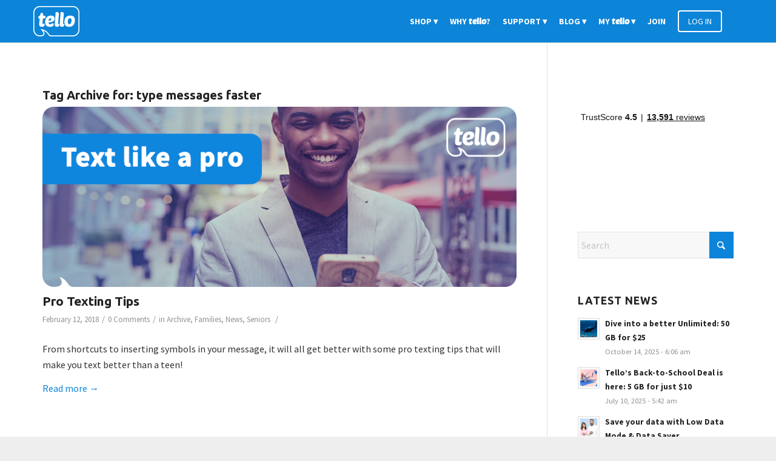

--- FILE ---
content_type: text/html; charset=UTF-8
request_url: https://blog.tello.com/tag/type-messages-faster/
body_size: 14816
content:
<!DOCTYPE html>
<html lang="en-US" class="html_stretched responsive av-preloader-disabled  html_header_top html_logo_left html_main_nav_header html_menu_right html_custom html_header_sticky html_header_shrinking_disabled html_mobile_menu_phone html_header_searchicon_disabled html_content_align_center html_header_unstick_top_disabled html_header_stretch_disabled html_av-submenu-hidden html_av-submenu-display-click html_av-overlay-side html_av-overlay-side-classic html_av-submenu-noclone html_entry_id_954 av-cookies-no-cookie-consent av-no-preview av-default-lightbox html_text_menu_active av-mobile-menu-switch-default">
<head>
<meta charset="UTF-8" />


<!-- mobile setting -->
<meta name="viewport" content="width=device-width, initial-scale=1">

<!-- Scripts/CSS and wp_head hook -->
<meta name='robots' content='index, follow, max-image-preview:large, max-snippet:-1, max-video-preview:-1' />
	<style>img:is([sizes="auto" i], [sizes^="auto," i]) { contain-intrinsic-size: 3000px 1500px }</style>
	
	<!-- This site is optimized with the Yoast SEO Premium plugin v25.9 (Yoast SEO v25.9) - https://yoast.com/wordpress/plugins/seo/ -->
	<title>type messages faster - blog.tello.com</title>
	<link rel="canonical" href="https://blog.tello.com/tag/type-messages-faster/" />
	<meta property="og:locale" content="en_US" />
	<meta property="og:type" content="article" />
	<meta property="og:title" content="type messages faster Archives" />
	<meta property="og:url" content="https://blog.tello.com/tag/type-messages-faster/" />
	<meta property="og:site_name" content="blog.tello.com" />
	<meta property="og:image" content="https://blog.tello.com/wp-content/uploads/2025/05/white-full-blue-Tello-e1747996679250.png" />
	<meta property="og:image:width" content="696" />
	<meta property="og:image:height" content="696" />
	<meta property="og:image:type" content="image/png" />
	<meta name="twitter:card" content="summary_large_image" />
	<meta name="twitter:site" content="@tellomobile" />
	<script type="application/ld+json" class="yoast-schema-graph">{"@context":"https://schema.org","@graph":[{"@type":"CollectionPage","@id":"https://blog.tello.com/tag/type-messages-faster/","url":"https://blog.tello.com/tag/type-messages-faster/","name":"type messages faster - blog.tello.com","isPartOf":{"@id":"https://blog.tello.com/#website"},"primaryImageOfPage":{"@id":"https://blog.tello.com/tag/type-messages-faster/#primaryimage"},"image":{"@id":"https://blog.tello.com/tag/type-messages-faster/#primaryimage"},"thumbnailUrl":"https://blog.tello.com/wp-content/uploads/2018/02/Blog-image-1-5.png","breadcrumb":{"@id":"https://blog.tello.com/tag/type-messages-faster/#breadcrumb"},"inLanguage":"en-US"},{"@type":"ImageObject","inLanguage":"en-US","@id":"https://blog.tello.com/tag/type-messages-faster/#primaryimage","url":"https://blog.tello.com/wp-content/uploads/2018/02/Blog-image-1-5.png","contentUrl":"https://blog.tello.com/wp-content/uploads/2018/02/Blog-image-1-5.png","width":845,"height":321,"caption":"texting tips"},{"@type":"BreadcrumbList","@id":"https://blog.tello.com/tag/type-messages-faster/#breadcrumb","itemListElement":[{"@type":"ListItem","position":1,"name":"Home","item":"https://blog.tello.com/blog/"},{"@type":"ListItem","position":2,"name":"type messages faster"}]},{"@type":"WebSite","@id":"https://blog.tello.com/#website","url":"https://blog.tello.com/","name":"blog.tello.com","description":"Tello US | The wireless service you deserve | No contracts","publisher":{"@id":"https://blog.tello.com/#organization"},"potentialAction":[{"@type":"SearchAction","target":{"@type":"EntryPoint","urlTemplate":"https://blog.tello.com/?s={search_term_string}"},"query-input":{"@type":"PropertyValueSpecification","valueRequired":true,"valueName":"search_term_string"}}],"inLanguage":"en-US"},{"@type":"Organization","@id":"https://blog.tello.com/#organization","name":"Tello.com","alternateName":"Tello","url":"https://blog.tello.com/","logo":{"@type":"ImageObject","inLanguage":"en-US","@id":"https://blog.tello.com/#/schema/logo/image/","url":"https://blog.tello.com/wp-content/uploads/2025/05/white-full-blue-Tello-e1747996679250.png","contentUrl":"https://blog.tello.com/wp-content/uploads/2025/05/white-full-blue-Tello-e1747996679250.png","width":696,"height":696,"caption":"Tello.com"},"image":{"@id":"https://blog.tello.com/#/schema/logo/image/"},"sameAs":["https://www.facebook.com/tellomobile","https://x.com/tellomobile","https://www.youtube.com/tellomobile","https://www.instagram.com/tellomobile"],"description":"Meet Tello, the most flexible US mobile provider! 5-star phone plans & amazing 24/7 Customer Support.","email":"customerservice@tello.com","telephone":"+1-866-377-0294"}]}</script>
	<!-- / Yoast SEO Premium plugin. -->


<link rel='dns-prefetch' href='//blog.tello.com' />
<link rel='dns-prefetch' href='//widget.trustpilot.com' />

<!-- google webfont font replacement -->

			<script type='text/javascript'>

				(function() {

					/*	check if webfonts are disabled by user setting via cookie - or user must opt in.	*/
					var html = document.getElementsByTagName('html')[0];
					var cookie_check = html.className.indexOf('av-cookies-needs-opt-in') >= 0 || html.className.indexOf('av-cookies-can-opt-out') >= 0;
					var allow_continue = true;
					var silent_accept_cookie = html.className.indexOf('av-cookies-user-silent-accept') >= 0;

					if( cookie_check && ! silent_accept_cookie )
					{
						if( ! document.cookie.match(/aviaCookieConsent/) || html.className.indexOf('av-cookies-session-refused') >= 0 )
						{
							allow_continue = false;
						}
						else
						{
							if( ! document.cookie.match(/aviaPrivacyRefuseCookiesHideBar/) )
							{
								allow_continue = false;
							}
							else if( ! document.cookie.match(/aviaPrivacyEssentialCookiesEnabled/) )
							{
								allow_continue = false;
							}
							else if( document.cookie.match(/aviaPrivacyGoogleWebfontsDisabled/) )
							{
								allow_continue = false;
							}
						}
					}

					if( allow_continue )
					{
						var f = document.createElement('link');

						f.type 	= 'text/css';
						f.rel 	= 'stylesheet';
						f.href 	= 'https://fonts.googleapis.com/css?family=Ubuntu:400,300,400italic,500,500italic,700,700italic,300italic%7CSource+Sans+Pro:400,200,200italic,300,300italic,400italic,600,600italic,700,700italic,900,900italic&display=auto';
						f.id 	= 'avia-google-webfont';

						document.getElementsByTagName('head')[0].appendChild(f);
					}
				})();

			</script>
			<link rel='stylesheet' id='avia-grid-css' href='https://blog.tello.com/wp-content/themes/enfold/css/grid.css?ver=7.1.2' type='text/css' media='all' />
<link rel='stylesheet' id='avia-base-css' href='https://blog.tello.com/wp-content/themes/enfold/css/base.css?ver=7.1.2' type='text/css' media='all' />
<link rel='stylesheet' id='avia-layout-css' href='https://blog.tello.com/wp-content/themes/enfold/css/layout.css?ver=7.1.2' type='text/css' media='all' />
<link rel='stylesheet' id='avia-module-blog-css' href='https://blog.tello.com/wp-content/themes/enfold/config-templatebuilder/avia-shortcodes/blog/blog.css?ver=7.1.2' type='text/css' media='all' />
<link rel='stylesheet' id='avia-module-postslider-css' href='https://blog.tello.com/wp-content/themes/enfold/config-templatebuilder/avia-shortcodes/postslider/postslider.css?ver=7.1.2' type='text/css' media='all' />
<link rel='stylesheet' id='avia-module-button-css' href='https://blog.tello.com/wp-content/themes/enfold/config-templatebuilder/avia-shortcodes/buttons/buttons.css?ver=7.1.2' type='text/css' media='all' />
<link rel='stylesheet' id='avia-module-catalogue-css' href='https://blog.tello.com/wp-content/themes/enfold/config-templatebuilder/avia-shortcodes/catalogue/catalogue.css?ver=7.1.2' type='text/css' media='all' />
<link rel='stylesheet' id='avia-module-comments-css' href='https://blog.tello.com/wp-content/themes/enfold/config-templatebuilder/avia-shortcodes/comments/comments.css?ver=7.1.2' type='text/css' media='all' />
<link rel='stylesheet' id='avia-module-contact-css' href='https://blog.tello.com/wp-content/themes/enfold/config-templatebuilder/avia-shortcodes/contact/contact.css?ver=7.1.2' type='text/css' media='all' />
<link rel='stylesheet' id='avia-module-slideshow-css' href='https://blog.tello.com/wp-content/themes/enfold/config-templatebuilder/avia-shortcodes/slideshow/slideshow.css?ver=7.1.2' type='text/css' media='all' />
<link rel='stylesheet' id='avia-module-gallery-css' href='https://blog.tello.com/wp-content/themes/enfold/config-templatebuilder/avia-shortcodes/gallery/gallery.css?ver=7.1.2' type='text/css' media='all' />
<link rel='stylesheet' id='avia-module-gridrow-css' href='https://blog.tello.com/wp-content/themes/enfold/config-templatebuilder/avia-shortcodes/grid_row/grid_row.css?ver=7.1.2' type='text/css' media='all' />
<link rel='stylesheet' id='avia-module-heading-css' href='https://blog.tello.com/wp-content/themes/enfold/config-templatebuilder/avia-shortcodes/heading/heading.css?ver=7.1.2' type='text/css' media='all' />
<link rel='stylesheet' id='avia-module-hr-css' href='https://blog.tello.com/wp-content/themes/enfold/config-templatebuilder/avia-shortcodes/hr/hr.css?ver=7.1.2' type='text/css' media='all' />
<link rel='stylesheet' id='avia-module-icon-css' href='https://blog.tello.com/wp-content/themes/enfold/config-templatebuilder/avia-shortcodes/icon/icon.css?ver=7.1.2' type='text/css' media='all' />
<link rel='stylesheet' id='avia-module-iconbox-css' href='https://blog.tello.com/wp-content/themes/enfold/config-templatebuilder/avia-shortcodes/iconbox/iconbox.css?ver=7.1.2' type='text/css' media='all' />
<link rel='stylesheet' id='avia-module-iconlist-css' href='https://blog.tello.com/wp-content/themes/enfold/config-templatebuilder/avia-shortcodes/iconlist/iconlist.css?ver=7.1.2' type='text/css' media='all' />
<link rel='stylesheet' id='avia-module-image-css' href='https://blog.tello.com/wp-content/themes/enfold/config-templatebuilder/avia-shortcodes/image/image.css?ver=7.1.2' type='text/css' media='all' />
<link rel='stylesheet' id='avia-module-notification-css' href='https://blog.tello.com/wp-content/themes/enfold/config-templatebuilder/avia-shortcodes/notification/notification.css?ver=7.1.2' type='text/css' media='all' />
<link rel='stylesheet' id='avia-module-promobox-css' href='https://blog.tello.com/wp-content/themes/enfold/config-templatebuilder/avia-shortcodes/promobox/promobox.css?ver=7.1.2' type='text/css' media='all' />
<link rel='stylesheet' id='avia-module-social-css' href='https://blog.tello.com/wp-content/themes/enfold/config-templatebuilder/avia-shortcodes/social_share/social_share.css?ver=7.1.2' type='text/css' media='all' />
<link rel='stylesheet' id='avia-module-table-css' href='https://blog.tello.com/wp-content/themes/enfold/config-templatebuilder/avia-shortcodes/table/table.css?ver=7.1.2' type='text/css' media='all' />
<link rel='stylesheet' id='avia-module-tabs-css' href='https://blog.tello.com/wp-content/themes/enfold/config-templatebuilder/avia-shortcodes/tabs/tabs.css?ver=7.1.2' type='text/css' media='all' />
<link rel='stylesheet' id='avia-module-testimonials-css' href='https://blog.tello.com/wp-content/themes/enfold/config-templatebuilder/avia-shortcodes/testimonials/testimonials.css?ver=7.1.2' type='text/css' media='all' />
<link rel='stylesheet' id='avia-module-timeline-css' href='https://blog.tello.com/wp-content/themes/enfold/config-templatebuilder/avia-shortcodes/timeline/timeline.css?ver=7.1.2' type='text/css' media='all' />
<link rel='stylesheet' id='avia-module-toggles-css' href='https://blog.tello.com/wp-content/themes/enfold/config-templatebuilder/avia-shortcodes/toggles/toggles.css?ver=7.1.2' type='text/css' media='all' />
<link rel='stylesheet' id='avia-module-video-css' href='https://blog.tello.com/wp-content/themes/enfold/config-templatebuilder/avia-shortcodes/video/video.css?ver=7.1.2' type='text/css' media='all' />
<link rel='stylesheet' id='wp-block-library-css' href='https://blog.tello.com/wp-includes/css/dist/block-library/style.min.css?ver=6.8.3' type='text/css' media='all' />
<style id='global-styles-inline-css' type='text/css'>
:root{--wp--preset--aspect-ratio--square: 1;--wp--preset--aspect-ratio--4-3: 4/3;--wp--preset--aspect-ratio--3-4: 3/4;--wp--preset--aspect-ratio--3-2: 3/2;--wp--preset--aspect-ratio--2-3: 2/3;--wp--preset--aspect-ratio--16-9: 16/9;--wp--preset--aspect-ratio--9-16: 9/16;--wp--preset--color--black: #000000;--wp--preset--color--cyan-bluish-gray: #abb8c3;--wp--preset--color--white: #ffffff;--wp--preset--color--pale-pink: #f78da7;--wp--preset--color--vivid-red: #cf2e2e;--wp--preset--color--luminous-vivid-orange: #ff6900;--wp--preset--color--luminous-vivid-amber: #fcb900;--wp--preset--color--light-green-cyan: #7bdcb5;--wp--preset--color--vivid-green-cyan: #00d084;--wp--preset--color--pale-cyan-blue: #8ed1fc;--wp--preset--color--vivid-cyan-blue: #0693e3;--wp--preset--color--vivid-purple: #9b51e0;--wp--preset--color--metallic-red: #b02b2c;--wp--preset--color--maximum-yellow-red: #edae44;--wp--preset--color--yellow-sun: #eeee22;--wp--preset--color--palm-leaf: #83a846;--wp--preset--color--aero: #7bb0e7;--wp--preset--color--old-lavender: #745f7e;--wp--preset--color--steel-teal: #5f8789;--wp--preset--color--raspberry-pink: #d65799;--wp--preset--color--medium-turquoise: #4ecac2;--wp--preset--gradient--vivid-cyan-blue-to-vivid-purple: linear-gradient(135deg,rgba(6,147,227,1) 0%,rgb(155,81,224) 100%);--wp--preset--gradient--light-green-cyan-to-vivid-green-cyan: linear-gradient(135deg,rgb(122,220,180) 0%,rgb(0,208,130) 100%);--wp--preset--gradient--luminous-vivid-amber-to-luminous-vivid-orange: linear-gradient(135deg,rgba(252,185,0,1) 0%,rgba(255,105,0,1) 100%);--wp--preset--gradient--luminous-vivid-orange-to-vivid-red: linear-gradient(135deg,rgba(255,105,0,1) 0%,rgb(207,46,46) 100%);--wp--preset--gradient--very-light-gray-to-cyan-bluish-gray: linear-gradient(135deg,rgb(238,238,238) 0%,rgb(169,184,195) 100%);--wp--preset--gradient--cool-to-warm-spectrum: linear-gradient(135deg,rgb(74,234,220) 0%,rgb(151,120,209) 20%,rgb(207,42,186) 40%,rgb(238,44,130) 60%,rgb(251,105,98) 80%,rgb(254,248,76) 100%);--wp--preset--gradient--blush-light-purple: linear-gradient(135deg,rgb(255,206,236) 0%,rgb(152,150,240) 100%);--wp--preset--gradient--blush-bordeaux: linear-gradient(135deg,rgb(254,205,165) 0%,rgb(254,45,45) 50%,rgb(107,0,62) 100%);--wp--preset--gradient--luminous-dusk: linear-gradient(135deg,rgb(255,203,112) 0%,rgb(199,81,192) 50%,rgb(65,88,208) 100%);--wp--preset--gradient--pale-ocean: linear-gradient(135deg,rgb(255,245,203) 0%,rgb(182,227,212) 50%,rgb(51,167,181) 100%);--wp--preset--gradient--electric-grass: linear-gradient(135deg,rgb(202,248,128) 0%,rgb(113,206,126) 100%);--wp--preset--gradient--midnight: linear-gradient(135deg,rgb(2,3,129) 0%,rgb(40,116,252) 100%);--wp--preset--font-size--small: 1rem;--wp--preset--font-size--medium: 1.125rem;--wp--preset--font-size--large: 1.75rem;--wp--preset--font-size--x-large: clamp(1.75rem, 3vw, 2.25rem);--wp--preset--spacing--20: 0.44rem;--wp--preset--spacing--30: 0.67rem;--wp--preset--spacing--40: 1rem;--wp--preset--spacing--50: 1.5rem;--wp--preset--spacing--60: 2.25rem;--wp--preset--spacing--70: 3.38rem;--wp--preset--spacing--80: 5.06rem;--wp--preset--shadow--natural: 6px 6px 9px rgba(0, 0, 0, 0.2);--wp--preset--shadow--deep: 12px 12px 50px rgba(0, 0, 0, 0.4);--wp--preset--shadow--sharp: 6px 6px 0px rgba(0, 0, 0, 0.2);--wp--preset--shadow--outlined: 6px 6px 0px -3px rgba(255, 255, 255, 1), 6px 6px rgba(0, 0, 0, 1);--wp--preset--shadow--crisp: 6px 6px 0px rgba(0, 0, 0, 1);}:root { --wp--style--global--content-size: 800px;--wp--style--global--wide-size: 1130px; }:where(body) { margin: 0; }.wp-site-blocks > .alignleft { float: left; margin-right: 2em; }.wp-site-blocks > .alignright { float: right; margin-left: 2em; }.wp-site-blocks > .aligncenter { justify-content: center; margin-left: auto; margin-right: auto; }:where(.is-layout-flex){gap: 0.5em;}:where(.is-layout-grid){gap: 0.5em;}.is-layout-flow > .alignleft{float: left;margin-inline-start: 0;margin-inline-end: 2em;}.is-layout-flow > .alignright{float: right;margin-inline-start: 2em;margin-inline-end: 0;}.is-layout-flow > .aligncenter{margin-left: auto !important;margin-right: auto !important;}.is-layout-constrained > .alignleft{float: left;margin-inline-start: 0;margin-inline-end: 2em;}.is-layout-constrained > .alignright{float: right;margin-inline-start: 2em;margin-inline-end: 0;}.is-layout-constrained > .aligncenter{margin-left: auto !important;margin-right: auto !important;}.is-layout-constrained > :where(:not(.alignleft):not(.alignright):not(.alignfull)){max-width: var(--wp--style--global--content-size);margin-left: auto !important;margin-right: auto !important;}.is-layout-constrained > .alignwide{max-width: var(--wp--style--global--wide-size);}body .is-layout-flex{display: flex;}.is-layout-flex{flex-wrap: wrap;align-items: center;}.is-layout-flex > :is(*, div){margin: 0;}body .is-layout-grid{display: grid;}.is-layout-grid > :is(*, div){margin: 0;}body{padding-top: 0px;padding-right: 0px;padding-bottom: 0px;padding-left: 0px;}a:where(:not(.wp-element-button)){text-decoration: underline;}:root :where(.wp-element-button, .wp-block-button__link){background-color: #32373c;border-width: 0;color: #fff;font-family: inherit;font-size: inherit;line-height: inherit;padding: calc(0.667em + 2px) calc(1.333em + 2px);text-decoration: none;}.has-black-color{color: var(--wp--preset--color--black) !important;}.has-cyan-bluish-gray-color{color: var(--wp--preset--color--cyan-bluish-gray) !important;}.has-white-color{color: var(--wp--preset--color--white) !important;}.has-pale-pink-color{color: var(--wp--preset--color--pale-pink) !important;}.has-vivid-red-color{color: var(--wp--preset--color--vivid-red) !important;}.has-luminous-vivid-orange-color{color: var(--wp--preset--color--luminous-vivid-orange) !important;}.has-luminous-vivid-amber-color{color: var(--wp--preset--color--luminous-vivid-amber) !important;}.has-light-green-cyan-color{color: var(--wp--preset--color--light-green-cyan) !important;}.has-vivid-green-cyan-color{color: var(--wp--preset--color--vivid-green-cyan) !important;}.has-pale-cyan-blue-color{color: var(--wp--preset--color--pale-cyan-blue) !important;}.has-vivid-cyan-blue-color{color: var(--wp--preset--color--vivid-cyan-blue) !important;}.has-vivid-purple-color{color: var(--wp--preset--color--vivid-purple) !important;}.has-metallic-red-color{color: var(--wp--preset--color--metallic-red) !important;}.has-maximum-yellow-red-color{color: var(--wp--preset--color--maximum-yellow-red) !important;}.has-yellow-sun-color{color: var(--wp--preset--color--yellow-sun) !important;}.has-palm-leaf-color{color: var(--wp--preset--color--palm-leaf) !important;}.has-aero-color{color: var(--wp--preset--color--aero) !important;}.has-old-lavender-color{color: var(--wp--preset--color--old-lavender) !important;}.has-steel-teal-color{color: var(--wp--preset--color--steel-teal) !important;}.has-raspberry-pink-color{color: var(--wp--preset--color--raspberry-pink) !important;}.has-medium-turquoise-color{color: var(--wp--preset--color--medium-turquoise) !important;}.has-black-background-color{background-color: var(--wp--preset--color--black) !important;}.has-cyan-bluish-gray-background-color{background-color: var(--wp--preset--color--cyan-bluish-gray) !important;}.has-white-background-color{background-color: var(--wp--preset--color--white) !important;}.has-pale-pink-background-color{background-color: var(--wp--preset--color--pale-pink) !important;}.has-vivid-red-background-color{background-color: var(--wp--preset--color--vivid-red) !important;}.has-luminous-vivid-orange-background-color{background-color: var(--wp--preset--color--luminous-vivid-orange) !important;}.has-luminous-vivid-amber-background-color{background-color: var(--wp--preset--color--luminous-vivid-amber) !important;}.has-light-green-cyan-background-color{background-color: var(--wp--preset--color--light-green-cyan) !important;}.has-vivid-green-cyan-background-color{background-color: var(--wp--preset--color--vivid-green-cyan) !important;}.has-pale-cyan-blue-background-color{background-color: var(--wp--preset--color--pale-cyan-blue) !important;}.has-vivid-cyan-blue-background-color{background-color: var(--wp--preset--color--vivid-cyan-blue) !important;}.has-vivid-purple-background-color{background-color: var(--wp--preset--color--vivid-purple) !important;}.has-metallic-red-background-color{background-color: var(--wp--preset--color--metallic-red) !important;}.has-maximum-yellow-red-background-color{background-color: var(--wp--preset--color--maximum-yellow-red) !important;}.has-yellow-sun-background-color{background-color: var(--wp--preset--color--yellow-sun) !important;}.has-palm-leaf-background-color{background-color: var(--wp--preset--color--palm-leaf) !important;}.has-aero-background-color{background-color: var(--wp--preset--color--aero) !important;}.has-old-lavender-background-color{background-color: var(--wp--preset--color--old-lavender) !important;}.has-steel-teal-background-color{background-color: var(--wp--preset--color--steel-teal) !important;}.has-raspberry-pink-background-color{background-color: var(--wp--preset--color--raspberry-pink) !important;}.has-medium-turquoise-background-color{background-color: var(--wp--preset--color--medium-turquoise) !important;}.has-black-border-color{border-color: var(--wp--preset--color--black) !important;}.has-cyan-bluish-gray-border-color{border-color: var(--wp--preset--color--cyan-bluish-gray) !important;}.has-white-border-color{border-color: var(--wp--preset--color--white) !important;}.has-pale-pink-border-color{border-color: var(--wp--preset--color--pale-pink) !important;}.has-vivid-red-border-color{border-color: var(--wp--preset--color--vivid-red) !important;}.has-luminous-vivid-orange-border-color{border-color: var(--wp--preset--color--luminous-vivid-orange) !important;}.has-luminous-vivid-amber-border-color{border-color: var(--wp--preset--color--luminous-vivid-amber) !important;}.has-light-green-cyan-border-color{border-color: var(--wp--preset--color--light-green-cyan) !important;}.has-vivid-green-cyan-border-color{border-color: var(--wp--preset--color--vivid-green-cyan) !important;}.has-pale-cyan-blue-border-color{border-color: var(--wp--preset--color--pale-cyan-blue) !important;}.has-vivid-cyan-blue-border-color{border-color: var(--wp--preset--color--vivid-cyan-blue) !important;}.has-vivid-purple-border-color{border-color: var(--wp--preset--color--vivid-purple) !important;}.has-metallic-red-border-color{border-color: var(--wp--preset--color--metallic-red) !important;}.has-maximum-yellow-red-border-color{border-color: var(--wp--preset--color--maximum-yellow-red) !important;}.has-yellow-sun-border-color{border-color: var(--wp--preset--color--yellow-sun) !important;}.has-palm-leaf-border-color{border-color: var(--wp--preset--color--palm-leaf) !important;}.has-aero-border-color{border-color: var(--wp--preset--color--aero) !important;}.has-old-lavender-border-color{border-color: var(--wp--preset--color--old-lavender) !important;}.has-steel-teal-border-color{border-color: var(--wp--preset--color--steel-teal) !important;}.has-raspberry-pink-border-color{border-color: var(--wp--preset--color--raspberry-pink) !important;}.has-medium-turquoise-border-color{border-color: var(--wp--preset--color--medium-turquoise) !important;}.has-vivid-cyan-blue-to-vivid-purple-gradient-background{background: var(--wp--preset--gradient--vivid-cyan-blue-to-vivid-purple) !important;}.has-light-green-cyan-to-vivid-green-cyan-gradient-background{background: var(--wp--preset--gradient--light-green-cyan-to-vivid-green-cyan) !important;}.has-luminous-vivid-amber-to-luminous-vivid-orange-gradient-background{background: var(--wp--preset--gradient--luminous-vivid-amber-to-luminous-vivid-orange) !important;}.has-luminous-vivid-orange-to-vivid-red-gradient-background{background: var(--wp--preset--gradient--luminous-vivid-orange-to-vivid-red) !important;}.has-very-light-gray-to-cyan-bluish-gray-gradient-background{background: var(--wp--preset--gradient--very-light-gray-to-cyan-bluish-gray) !important;}.has-cool-to-warm-spectrum-gradient-background{background: var(--wp--preset--gradient--cool-to-warm-spectrum) !important;}.has-blush-light-purple-gradient-background{background: var(--wp--preset--gradient--blush-light-purple) !important;}.has-blush-bordeaux-gradient-background{background: var(--wp--preset--gradient--blush-bordeaux) !important;}.has-luminous-dusk-gradient-background{background: var(--wp--preset--gradient--luminous-dusk) !important;}.has-pale-ocean-gradient-background{background: var(--wp--preset--gradient--pale-ocean) !important;}.has-electric-grass-gradient-background{background: var(--wp--preset--gradient--electric-grass) !important;}.has-midnight-gradient-background{background: var(--wp--preset--gradient--midnight) !important;}.has-small-font-size{font-size: var(--wp--preset--font-size--small) !important;}.has-medium-font-size{font-size: var(--wp--preset--font-size--medium) !important;}.has-large-font-size{font-size: var(--wp--preset--font-size--large) !important;}.has-x-large-font-size{font-size: var(--wp--preset--font-size--x-large) !important;}
:where(.wp-block-post-template.is-layout-flex){gap: 1.25em;}:where(.wp-block-post-template.is-layout-grid){gap: 1.25em;}
:where(.wp-block-columns.is-layout-flex){gap: 2em;}:where(.wp-block-columns.is-layout-grid){gap: 2em;}
:root :where(.wp-block-pullquote){font-size: 1.5em;line-height: 1.6;}
</style>
<link rel='stylesheet' id='avia-scs-css' href='https://blog.tello.com/wp-content/themes/enfold/css/shortcodes.css?ver=7.1.2' type='text/css' media='all' />
<link rel='stylesheet' id='avia-fold-unfold-css' href='https://blog.tello.com/wp-content/themes/enfold/css/avia-snippet-fold-unfold.css?ver=7.1.2' type='text/css' media='all' />
<link rel='stylesheet' id='avia-popup-css-css' href='https://blog.tello.com/wp-content/themes/enfold/js/aviapopup/magnific-popup.min.css?ver=7.1.2' type='text/css' media='screen' />
<link rel='stylesheet' id='avia-lightbox-css' href='https://blog.tello.com/wp-content/themes/enfold/css/avia-snippet-lightbox.css?ver=7.1.2' type='text/css' media='screen' />
<link rel='stylesheet' id='avia-widget-css-css' href='https://blog.tello.com/wp-content/themes/enfold/css/avia-snippet-widget.css?ver=7.1.2' type='text/css' media='screen' />
<link rel='stylesheet' id='avia-dynamic-css' href='https://blog.tello.com/wp-content/uploads/dynamic_avia/enfold_child_theme.css?ver=68c7d4ca40850' type='text/css' media='all' />
<link rel='stylesheet' id='avia-custom-css' href='https://blog.tello.com/wp-content/themes/enfold/css/custom.css?ver=7.1.2' type='text/css' media='all' />
<link rel='stylesheet' id='avia-style-css' href='https://blog.tello.com/wp-content/themes/enfoldChildtello/style.css?ver=7.1.2' type='text/css' media='all' />
<link rel='stylesheet' id='avia-single-post-954-css' href='https://blog.tello.com/wp-content/uploads/dynamic_avia/avia_posts_css/post-954.css?ver=ver-1757927036' type='text/css' media='all' />
<script type="text/javascript" src="https://blog.tello.com/wp-includes/js/jquery/jquery.min.js?ver=3.7.1" id="jquery-core-js"></script>
<script type="text/javascript" id="tp-js-js-extra">
/* <![CDATA[ */
var trustpilot_settings = {"key":"ziazchEJX4BpU5BW","TrustpilotScriptUrl":"https:\/\/invitejs.trustpilot.com\/tp.min.js","IntegrationAppUrl":"\/\/ecommscript-integrationapp.trustpilot.com","PreviewScriptUrl":"\/\/ecommplugins-scripts.trustpilot.com\/v2.1\/js\/preview.min.js","PreviewCssUrl":"\/\/ecommplugins-scripts.trustpilot.com\/v2.1\/css\/preview.min.css","PreviewWPCssUrl":"\/\/ecommplugins-scripts.trustpilot.com\/v2.1\/css\/preview_wp.css","WidgetScriptUrl":"\/\/widget.trustpilot.com\/bootstrap\/v5\/tp.widget.bootstrap.min.js"};
/* ]]> */
</script>
<script type="text/javascript" src="https://blog.tello.com/wp-content/plugins/trustpilot-reviews/review/assets/js/headerScript.min.js?ver=1.0&#039; async=&#039;async" id="tp-js-js"></script>
<script type="text/javascript" src="//widget.trustpilot.com/bootstrap/v5/tp.widget.bootstrap.min.js?ver=1.0&#039; async=&#039;async" id="widget-bootstrap-js"></script>
<script type="text/javascript" id="trustbox-js-extra">
/* <![CDATA[ */
var trustbox_settings = {"page":null,"sku":null,"name":null};
var trustpilot_trustbox_settings = {"trustboxes":[{"enabled":"enabled","snippet":"[base64]","customizations":"[base64]","defaults":"[base64]","page":"landing","position":"before","corner":"top: #{Y}px; left: #{X}px;","paddingx":"0","paddingy":"0","zindex":"1000","clear":"both","xpaths":"[base64]","sku":"","name":"","widgetName":"Micro Button","repeatable":false,"uuid":"569fcdb3-2b83-3d14-e660-e6a6b6d4e5db","error":null}]};
/* ]]> */
</script>
<script type="text/javascript" src="https://blog.tello.com/wp-content/plugins/trustpilot-reviews/review/assets/js/trustBoxScript.min.js?ver=1.0&#039; async=&#039;async" id="trustbox-js"></script>
<script type="text/javascript" src="https://blog.tello.com/wp-content/themes/enfold/js/avia-js.js?ver=7.1.2" id="avia-js-js"></script>
<script type="text/javascript" src="https://blog.tello.com/wp-content/themes/enfold/js/avia-compat.js?ver=7.1.2" id="avia-compat-js"></script>
		<meta property="fb:pages" content="968701219860031" />
		
<link rel="icon" href="//blog.tello.com/wp-content/uploads/2016/03/favico.png" type="image/png">
<!--[if lt IE 9]><script src="https://blog.tello.com/wp-content/themes/enfold/js/html5shiv.js"></script><![endif]-->
<style type='text/css' media='screen'>
 #top #header_main > .container, #top #header_main > .container .main_menu  .av-main-nav > li > a, #top #header_main #menu-item-shop .cart_dropdown_link{ height:70px; line-height: 70px; }
 .html_top_nav_header .av-logo-container{ height:70px;  }
 .html_header_top.html_header_sticky #top #wrap_all #main{ padding-top:70px; } 
</style>
<style type="text/css">
		@font-face {font-family: 'entypo-fontello-enfold'; font-weight: normal; font-style: normal; font-display: auto;
		src: url('https://blog.tello.com/wp-content/themes/enfold/config-templatebuilder/avia-template-builder/assets/fonts/entypo-fontello-enfold/entypo-fontello-enfold.woff2') format('woff2'),
		url('https://blog.tello.com/wp-content/themes/enfold/config-templatebuilder/avia-template-builder/assets/fonts/entypo-fontello-enfold/entypo-fontello-enfold.woff') format('woff'),
		url('https://blog.tello.com/wp-content/themes/enfold/config-templatebuilder/avia-template-builder/assets/fonts/entypo-fontello-enfold/entypo-fontello-enfold.ttf') format('truetype'),
		url('https://blog.tello.com/wp-content/themes/enfold/config-templatebuilder/avia-template-builder/assets/fonts/entypo-fontello-enfold/entypo-fontello-enfold.svg#entypo-fontello-enfold') format('svg'),
		url('https://blog.tello.com/wp-content/themes/enfold/config-templatebuilder/avia-template-builder/assets/fonts/entypo-fontello-enfold/entypo-fontello-enfold.eot'),
		url('https://blog.tello.com/wp-content/themes/enfold/config-templatebuilder/avia-template-builder/assets/fonts/entypo-fontello-enfold/entypo-fontello-enfold.eot?#iefix') format('embedded-opentype');
		}

		#top .avia-font-entypo-fontello-enfold, body .avia-font-entypo-fontello-enfold, html body [data-av_iconfont='entypo-fontello-enfold']:before{ font-family: 'entypo-fontello-enfold'; }
		
		@font-face {font-family: 'entypo-fontello'; font-weight: normal; font-style: normal; font-display: auto;
		src: url('https://blog.tello.com/wp-content/themes/enfold/config-templatebuilder/avia-template-builder/assets/fonts/entypo-fontello/entypo-fontello.woff2') format('woff2'),
		url('https://blog.tello.com/wp-content/themes/enfold/config-templatebuilder/avia-template-builder/assets/fonts/entypo-fontello/entypo-fontello.woff') format('woff'),
		url('https://blog.tello.com/wp-content/themes/enfold/config-templatebuilder/avia-template-builder/assets/fonts/entypo-fontello/entypo-fontello.ttf') format('truetype'),
		url('https://blog.tello.com/wp-content/themes/enfold/config-templatebuilder/avia-template-builder/assets/fonts/entypo-fontello/entypo-fontello.svg#entypo-fontello') format('svg'),
		url('https://blog.tello.com/wp-content/themes/enfold/config-templatebuilder/avia-template-builder/assets/fonts/entypo-fontello/entypo-fontello.eot'),
		url('https://blog.tello.com/wp-content/themes/enfold/config-templatebuilder/avia-template-builder/assets/fonts/entypo-fontello/entypo-fontello.eot?#iefix') format('embedded-opentype');
		}

		#top .avia-font-entypo-fontello, body .avia-font-entypo-fontello, html body [data-av_iconfont='entypo-fontello']:before{ font-family: 'entypo-fontello'; }
		</style>

<!--
Debugging Info for Theme support: 

Theme: Enfold
Version: 7.1.2
Installed: enfold
AviaFramework Version: 5.6
AviaBuilder Version: 6.0
aviaElementManager Version: 1.0.1
- - - - - - - - - - -
ChildTheme: Enfold Child Theme
ChildTheme Version: 4.4.1
ChildTheme Installed: enfold

- - - - - - - - - - -
ML:256-PU:62-PLA:8
WP:6.8.3
Compress: CSS:disabled - JS:disabled
Updates: disabled
PLAu:7
-->
</head>

<body id="top" class="archive tag tag-type-messages-faster tag-408 wp-theme-enfold wp-child-theme-enfoldChildtello stretched rtl_columns av-curtain-numeric ubuntu source_sans_pro  avia-responsive-images-support">

	
	<div id='wrap_all'>

	
<header id='header' class='all_colors header_color light_bg_color  av_header_top av_logo_left av_main_nav_header av_menu_right av_custom av_header_sticky av_header_shrinking_disabled av_header_stretch_disabled av_mobile_menu_phone av_header_searchicon_disabled av_header_unstick_top_disabled av_bottom_nav_disabled  av_alternate_logo_active av_header_border_disabled'  data-av_shrink_factor='50'>

		<div  id='header_main' class='container_wrap container_wrap_logo'>

        <div class='container av-logo-container'><div class='inner-container'><span class='logo avia-standard-logo'><a href='https://tello.com/' class='' aria-label='2022-logo-reversed' title='2022-logo-reversed'><img src="https://blog.tello.com/wp-content/uploads/2022/10/2022-logo-reversed.png" height="100" width="300" alt='blog.tello.com' title='2022-logo-reversed' /></a></span><nav class='main_menu' data-selectname='Select a page' ><div class="avia-menu av-main-nav-wrap"><ul role="menu" class="menu av-main-nav" id="avia-menu"><li role="menuitem" id="menu-item-19" class="menu-item menu-item-type-custom menu-item-object-custom menu-item-has-children menu-item-top-level menu-item-top-level-1"><a href="http://tello.com/buy/custom_plans" tabindex="0"><span class="avia-bullet"></span><span class="avia-menu-text">SHOP</span><span class="avia-menu-fx"><span class="avia-arrow-wrap"><span class="avia-arrow"></span></span></span></a>


<ul class="sub-menu">
	<li role="menuitem" id="menu-item-17" class="menu-item menu-item-type-custom menu-item-object-custom"><a href="http://tello.com/buy/custom_plans" tabindex="0"><span class="avia-bullet"></span><span class="avia-menu-text">Plans</span></a></li>
	<li role="menuitem" id="menu-item-20" class="menu-item menu-item-type-custom menu-item-object-custom"><a href="http://tello.com/rates/pay_as_you_go" tabindex="0"><span class="avia-bullet"></span><span class="avia-menu-text">Pay As You Go Rates</span></a></li>
	<li role="menuitem" id="menu-item-21" class="menu-item menu-item-type-custom menu-item-object-custom"><a href="http://tello.com/buy/pay_as_you_go" tabindex="0"><span class="avia-bullet"></span><span class="avia-menu-text">Pay As You Go Credit</span></a></li>
	<li role="menuitem" id="menu-item-22" class="menu-item menu-item-type-custom menu-item-object-custom"><a href="http://tello.com/phones" tabindex="0"><span class="avia-bullet"></span><span class="avia-menu-text">Phones</span></a></li>
	<li role="menuitem" id="menu-item-23" class="menu-item menu-item-type-custom menu-item-object-custom"><a href="https://tello.com/bring_your_own_phone" tabindex="0"><span class="avia-bullet"></span><span class="avia-menu-text">Bring Your Own Phone</span></a></li>
</ul>
</li>
<li role="menuitem" id="menu-item-24" class="menu-item menu-item-type-custom menu-item-object-custom menu-item-top-level menu-item-top-level-2"><a href="http://tello.com/why_tello" tabindex="0"><span class="avia-bullet"></span><span class="avia-menu-text">WHY <span class="font_poetsenone">tello</span>?</span><span class="avia-menu-fx"><span class="avia-arrow-wrap"><span class="avia-arrow"></span></span></span></a></li>
<li role="menuitem" id="menu-item-25" class="menu-item menu-item-type-custom menu-item-object-custom menu-item-has-children menu-item-top-level menu-item-top-level-3"><a href="http://tello.com/coverage" tabindex="0"><span class="avia-bullet"></span><span class="avia-menu-text">SUPPORT</span><span class="avia-menu-fx"><span class="avia-arrow-wrap"><span class="avia-arrow"></span></span></span></a>


<ul class="sub-menu">
	<li role="menuitem" id="menu-item-26" class="menu-item menu-item-type-custom menu-item-object-custom"><a href="http://tello.com/coverage" tabindex="0"><span class="avia-bullet"></span><span class="avia-menu-text">Coverage</span></a></li>
	<li role="menuitem" id="menu-item-27" class="menu-item menu-item-type-custom menu-item-object-custom"><a href="http://tello.com/help_center" tabindex="0"><span class="avia-bullet"></span><span class="avia-menu-text">Help Center</span></a></li>
	<li role="menuitem" id="menu-item-28" class="menu-item menu-item-type-custom menu-item-object-custom"><a href="http://tello.com/contact" tabindex="0"><span class="avia-bullet"></span><span class="avia-menu-text">Contact</span></a></li>
</ul>
</li>
<li role="menuitem" id="menu-item-38" class="menu-item menu-item-type-post_type menu-item-object-page menu-item-home menu-item-has-children menu-item-top-level menu-item-top-level-4"><a href="https://blog.tello.com/" tabindex="0"><span class="avia-bullet"></span><span class="avia-menu-text">BLOG</span><span class="avia-menu-fx"><span class="avia-arrow-wrap"><span class="avia-arrow"></span></span></span></a>


<ul class="sub-menu">
	<li role="menuitem" id="menu-item-39" class="menu-item menu-item-type-post_type menu-item-object-page"><a href="https://blog.tello.com/about-us/" tabindex="0"><span class="avia-bullet"></span><span class="avia-menu-text">About Us</span></a></li>
	<li role="menuitem" id="menu-item-40" class="menu-item menu-item-type-taxonomy menu-item-object-category"><a href="https://blog.tello.com/news/" tabindex="0"><span class="avia-bullet"></span><span class="avia-menu-text">News</span></a></li>
	<li role="menuitem" id="menu-item-41" class="menu-item menu-item-type-taxonomy menu-item-object-category"><a href="https://blog.tello.com/offers/" tabindex="0"><span class="avia-bullet"></span><span class="avia-menu-text">Offers</span></a></li>
	<li role="menuitem" id="menu-item-42" class="menu-item menu-item-type-taxonomy menu-item-object-category"><a href="https://blog.tello.com/tutorials/" tabindex="0"><span class="avia-bullet"></span><span class="avia-menu-text">Tutorials</span></a></li>
	<li role="menuitem" id="menu-item-582" class="menu-item menu-item-type-post_type menu-item-object-post"><a href="https://blog.tello.com/press-kit/tello-in-media/" tabindex="0"><span class="avia-bullet"></span><span class="avia-menu-text">Tello in media</span></a></li>
	<li role="menuitem" id="menu-item-583" class="menu-item menu-item-type-taxonomy menu-item-object-category"><a href="https://blog.tello.com/tello-team/" tabindex="0"><span class="avia-bullet"></span><span class="avia-menu-text">Tello Team</span></a></li>
	<li role="menuitem" id="menu-item-747" class="menu-item menu-item-type-post_type menu-item-object-page"><a href="https://blog.tello.com/affiliates/" tabindex="0"><span class="avia-bullet"></span><span class="avia-menu-text">Affiliates</span></a></li>
	<li role="menuitem" id="menu-item-1481" class="menu-item menu-item-type-taxonomy menu-item-object-category"><a href="https://blog.tello.com/press-releases/" tabindex="0"><span class="avia-bullet"></span><span class="avia-menu-text">Press-Releases</span></a></li>
</ul>
</li>
<li role="menuitem" id="menu-item-29" class="menu-item menu-item-type-custom menu-item-object-custom menu-item-has-children menu-item-top-level menu-item-top-level-5"><a href="http://tello.com/account/home" tabindex="0"><span class="avia-bullet"></span><span class="avia-menu-text">MY <span class="font_poetsenone">tello</span></span><span class="avia-menu-fx"><span class="avia-arrow-wrap"><span class="avia-arrow"></span></span></span></a>


<ul class="sub-menu">
	<li role="menuitem" id="menu-item-30" class="menu-item menu-item-type-custom menu-item-object-custom"><a href="http://tello.com/account/home" tabindex="0"><span class="avia-bullet"></span><span class="avia-menu-text">Dashboard</span></a></li>
	<li role="menuitem" id="menu-item-31" class="menu-item menu-item-type-custom menu-item-object-custom"><a href="http://tello.com/account/information" tabindex="0"><span class="avia-bullet"></span><span class="avia-menu-text">My Information</span></a></li>
</ul>
</li>
<li role="menuitem" id="menu-item-32" class="menu-item menu-item-type-custom menu-item-object-custom menu-item-top-level menu-item-top-level-6"><a href="https://tello.com/account/register" tabindex="0"><span class="avia-bullet"></span><span class="avia-menu-text">JOIN</span><span class="avia-menu-fx"><span class="avia-arrow-wrap"><span class="avia-arrow"></span></span></span></a></li>
<li role="menuitem" id="menu-item-33" class="menu-item menu-item-type-custom menu-item-object-custom av-menu-button av-menu-button-bordered menu-item-top-level menu-item-top-level-7"><a href="https://tello.com/account/login" tabindex="0"><span class="avia-bullet"></span><span class="avia-menu-text">LOG IN</span><span class="avia-menu-fx"><span class="avia-arrow-wrap"><span class="avia-arrow"></span></span></span></a></li>
<li class="av-burger-menu-main menu-item-avia-special " role="menuitem">
	        			<a href="#" aria-label="Menu" aria-hidden="false">
							<span class="av-hamburger av-hamburger--spin av-js-hamburger">
								<span class="av-hamburger-box">
						          <span class="av-hamburger-inner"></span>
						          <strong>Menu</strong>
								</span>
							</span>
							<span class="avia_hidden_link_text">Menu</span>
						</a>
	        		   </li></ul></div></nav></div> </div> 
		<!-- end container_wrap-->
		</div>
<div class="header_bg"></div>
<!-- end header -->
</header>

	<div id='main' class='all_colors' data-scroll-offset='70'>

	
		<div class='container_wrap container_wrap_first main_color sidebar_right'>

			<div class='container template-blog '>

				<main class='content av-content-small alpha units av-main-tag' >

					<div class="category-term-description">
											</div>

					<h3 class='post-title tag-page-post-type-title '>Tag Archive for:  <span>type messages faster</span></h3><article class='post-entry post-entry-type-standard post-entry-954 post-loop-1 post-parity-odd post-entry-last single-big with-slider post-954 post type-post status-publish format-standard has-post-thumbnail hentry category-archive category-families category-news category-seniors tag-abbreviations-meaning tag-abbreviations-used-by-kids tag-abbreviations-used-by-teens tag-best-cell-phone-plans tag-best-texting-tips tag-build-your-own-plans tag-cdma tag-cdma-compatible tag-common-text-abbreviations tag-how-to-get-better-at-texting tag-how-to-text-faster tag-no-contract tag-pro-texting-tips tag-quicktype tag-send-text-messages tag-sms-abbreviations tag-tello tag-tello-mobile tag-text-abbreviations tag-text-messages tag-texting tag-texting-tips tag-type-messages-faster tag-use-emoji' ><div class="big-preview single-big"><a href="https://blog.tello.com/news/text-like-a-pro/" title="Pro Texting Tips"><img width="845" height="321" src="https://blog.tello.com/wp-content/uploads/2018/02/Blog-image-1-5.png" class="wp-image-955 avia-img-lazy-loading-955 attachment-entry_with_sidebar size-entry_with_sidebar wp-post-image" alt="texting tips" decoding="async" loading="lazy" srcset="https://blog.tello.com/wp-content/uploads/2018/02/Blog-image-1-5.png 845w, https://blog.tello.com/wp-content/uploads/2018/02/Blog-image-1-5-705x268.png 705w, https://blog.tello.com/wp-content/uploads/2018/02/Blog-image-1-5-450x171.png 450w" sizes="auto, (max-width: 845px) 100vw, 845px" /></a></div><div class='blog-meta'></div><div class='entry-content-wrapper clearfix standard-content'><header class="entry-content-header"><h2 class='post-title entry-title ' ><a href="https://blog.tello.com/news/text-like-a-pro/" rel="bookmark" title="Permanent Link: Pro Texting Tips">Pro Texting Tips<span class="post-format-icon minor-meta"></span></a></h2><span class='post-meta-infos'><time class='date-container minor-meta updated' >February 12, 2018</time><span class='text-sep text-sep-date'>/</span><span class='comment-container minor-meta'><a href="https://blog.tello.com/news/text-like-a-pro/#respond" class="comments-link" >0 Comments</a></span><span class='text-sep text-sep-comment'>/</span><span class="blog-categories minor-meta">in <a href="https://blog.tello.com/archive/" rel="tag">Archive</a>, <a href="https://blog.tello.com/families/" rel="tag">Families</a>, <a href="https://blog.tello.com/news/" rel="tag">News</a>, <a href="https://blog.tello.com/seniors/" rel="tag">Seniors</a> </span><span class="text-sep text-sep-cat">/</span></span></header><div class="entry-content" ><p>From shortcuts to inserting symbols in your message, it will all get better with some pro texting tips that will make you text better than a teen!</p>
<div class="read-more-link"><a href="https://blog.tello.com/news/text-like-a-pro/" class="more-link">Read more<span class="more-link-arrow">  &rarr;</span></a></div>
</div><footer class="entry-footer"></footer><div class='post_delimiter'></div></div><div class='post_author_timeline'></div></article><div class='single-big'></div>
				<!--end content-->
				</main>

				<aside class='sidebar sidebar_right   alpha units' aria-label="Sidebar" ><div class="inner_sidebar extralight-border"><section id="custom_html-9" class="widget_text widget clearfix widget_custom_html"><div class="textwidget custom-html-widget"><div class="trustpilot-widget" data-locale="en-US" data-template-id="53aa8807dec7e10d38f59f32" data-businessunit-id="57a499ab0000ff00059323f5" data-style-height="150px" data-style-width="100%" data-theme="light">
  <a href="https://www.trustpilot.com/review/tello.com" target="_blank" rel="noopener">Trustpilot</a>
</div></div><span class="seperator extralight-border"></span></section><section id="search-2" class="widget clearfix widget_search">
<search>
	<form action="https://blog.tello.com/" id="searchform" method="get" class="av_disable_ajax_search">
		<div>
<span class='av_searchform_search avia-svg-icon avia-font-svg_entypo-fontello' data-av_svg_icon='search' data-av_iconset='svg_entypo-fontello'><svg version="1.1" xmlns="http://www.w3.org/2000/svg" width="25" height="32" viewBox="0 0 25 32" preserveAspectRatio="xMidYMid meet" aria-labelledby='av-svg-title-1' aria-describedby='av-svg-desc-1' role="graphics-symbol" aria-hidden="true">
<title id='av-svg-title-1'>Search</title>
<desc id='av-svg-desc-1'>Search</desc>
<path d="M24.704 24.704q0.96 1.088 0.192 1.984l-1.472 1.472q-1.152 1.024-2.176 0l-6.080-6.080q-2.368 1.344-4.992 1.344-4.096 0-7.136-3.040t-3.040-7.136 2.88-7.008 6.976-2.912 7.168 3.040 3.072 7.136q0 2.816-1.472 5.184zM3.008 13.248q0 2.816 2.176 4.992t4.992 2.176 4.832-2.016 2.016-4.896q0-2.816-2.176-4.96t-4.992-2.144-4.832 2.016-2.016 4.832z"></path>
</svg></span>			<input type="submit" value="" id="searchsubmit" class="button" title="Click to start search" />
			<input type="search" id="s" name="s" value="" aria-label='Search' placeholder='Search' required />
		</div>
	</form>
</search>
<span class="seperator extralight-border"></span></section><section id="newsbox-2" class="widget clearfix avia-widget-container newsbox"><h3 class="widgettitle">Latest news</h3><ul class="news-wrap image_size_widget"><li class="news-content post-format-standard"><div class="news-link"><a class='news-thumb ' title="Read: Dive into a better Unlimited: 50 GB for $25" href="https://blog.tello.com/news/dive-into-a-better-unlimited-50-gb-for-25/"><img loading="lazy" width="36" height="36" src="https://blog.tello.com/wp-content/uploads/2025/10/Hero-36x36.png" class="wp-image-3070 avia-img-lazy-loading-3070 attachment-widget size-widget wp-post-image" alt="Tello Unlimited Plan 50 GB High-Speed Data" decoding="async" srcset="https://blog.tello.com/wp-content/uploads/2025/10/Hero-36x36.png 36w, https://blog.tello.com/wp-content/uploads/2025/10/Hero-80x80.png 80w, https://blog.tello.com/wp-content/uploads/2025/10/Hero-180x180.png 180w" sizes="(max-width: 36px) 100vw, 36px" /></a><div class="news-headline"><a class='news-title' title="Read: Dive into a better Unlimited: 50 GB for $25" href="https://blog.tello.com/news/dive-into-a-better-unlimited-50-gb-for-25/">Dive into a better Unlimited: 50 GB for $25</a><span class="news-time">October 14, 2025 - 6:06 am</span></div></div></li><li class="news-content post-format-standard"><div class="news-link"><a class='news-thumb ' title="Read: Tello’s Back-to-School Deal is here: 5 GB for just $10" href="https://blog.tello.com/news/tellos-back-to-school-deal-is-here-5-gb-for-just-10/"><img loading="lazy" width="36" height="36" src="https://blog.tello.com/wp-content/uploads/2025/07/Hero-36x36.png" class="wp-image-3037 avia-img-lazy-loading-3037 attachment-widget size-widget wp-post-image" alt="tello back to school offer 2025" decoding="async" srcset="https://blog.tello.com/wp-content/uploads/2025/07/Hero-36x36.png 36w, https://blog.tello.com/wp-content/uploads/2025/07/Hero-80x80.png 80w, https://blog.tello.com/wp-content/uploads/2025/07/Hero-180x180.png 180w" sizes="(max-width: 36px) 100vw, 36px" /></a><div class="news-headline"><a class='news-title' title="Read: Tello’s Back-to-School Deal is here: 5 GB for just $10" href="https://blog.tello.com/news/tellos-back-to-school-deal-is-here-5-gb-for-just-10/">Tello’s Back-to-School Deal is here: 5 GB for just $10</a><span class="news-time">July 10, 2025 - 5:42 am</span></div></div></li><li class="news-content post-format-standard"><div class="news-link"><a class='news-thumb ' title="Read: Save your data with Low Data Mode &#038; Data Saver" href="https://blog.tello.com/news/save-your-data-with-low-data-mode-data-saver/"><img loading="lazy" width="36" height="36" src="https://blog.tello.com/wp-content/uploads/2025/06/Hero-1-36x36.png" class="wp-image-3030 avia-img-lazy-loading-3030 attachment-widget size-widget wp-post-image" alt="save mobile data" decoding="async" srcset="https://blog.tello.com/wp-content/uploads/2025/06/Hero-1-36x36.png 36w, https://blog.tello.com/wp-content/uploads/2025/06/Hero-1-80x80.png 80w, https://blog.tello.com/wp-content/uploads/2025/06/Hero-1-180x180.png 180w" sizes="(max-width: 36px) 100vw, 36px" /></a><div class="news-headline"><a class='news-title' title="Read: Save your data with Low Data Mode &#038; Data Saver" href="https://blog.tello.com/news/save-your-data-with-low-data-mode-data-saver/">Save your data with Low Data Mode &#038; Data Saver</a><span class="news-time">June 12, 2025 - 9:02 am</span></div></div></li><li class="news-content post-format-standard"><div class="news-link"><a class='news-thumb ' title="Read: Float into summer with Unlimited for just $15/month" href="https://blog.tello.com/news/float-into-summer-with-unlimited-for-just-15-month/"><img loading="lazy" width="36" height="36" src="https://blog.tello.com/wp-content/uploads/2025/06/Hero-36x36.png" class="wp-image-3026 avia-img-lazy-loading-3026 attachment-widget size-widget wp-post-image" alt="tello unlimited promotion" decoding="async" srcset="https://blog.tello.com/wp-content/uploads/2025/06/Hero-36x36.png 36w, https://blog.tello.com/wp-content/uploads/2025/06/Hero-80x80.png 80w, https://blog.tello.com/wp-content/uploads/2025/06/Hero-180x180.png 180w" sizes="(max-width: 36px) 100vw, 36px" /></a><div class="news-headline"><a class='news-title' title="Read: Float into summer with Unlimited for just $15/month" href="https://blog.tello.com/news/float-into-summer-with-unlimited-for-just-15-month/">Float into summer with Unlimited for just $15/month</a><span class="news-time">June 10, 2025 - 4:53 am</span></div></div></li><li class="news-content post-format-standard"><div class="news-link"><a class='news-thumb ' title="Read: Tello International Roaming rates are now 5x lower" href="https://blog.tello.com/news/tello-international-roaming-rates-are-now-5x-lower/"><img loading="lazy" width="36" height="36" src="https://blog.tello.com/wp-content/uploads/2025/05/Hero-1-36x36.png" class="wp-image-3003 avia-img-lazy-loading-3003 attachment-widget size-widget wp-post-image" alt="tello lower roaming rates" decoding="async" srcset="https://blog.tello.com/wp-content/uploads/2025/05/Hero-1-36x36.png 36w, https://blog.tello.com/wp-content/uploads/2025/05/Hero-1-80x80.png 80w, https://blog.tello.com/wp-content/uploads/2025/05/Hero-1-180x180.png 180w" sizes="(max-width: 36px) 100vw, 36px" /></a><div class="news-headline"><a class='news-title' title="Read: Tello International Roaming rates are now 5x lower" href="https://blog.tello.com/news/tello-international-roaming-rates-are-now-5x-lower/">Tello International Roaming rates are now 5x lower</a><span class="news-time">May 16, 2025 - 5:16 am</span></div></div></li></ul><span class="seperator extralight-border"></span></section><section id="custom_html-8" class="widget_text widget clearfix widget_custom_html"><div class="textwidget custom-html-widget"><h3>Say hello to <span class="font_poetsenone">tello</span></h3>
<div class="row margin_bottom20">
    <div class="col-xs-3 text-center">
        <a href="http://facebook.com/968701219860031" target="_blank" class="social_button facebook display_inlineblock socialIconsFooter"></a>
    </div>
    <div class="col-xs-3 text-center">
        <a href="http://twitter.com/tellomobile" target="_blank" class="social_button twitter display_inlineblock socialIconsFooter"></a>
    </div>
    <div class="col-xs-3 text-center">
      <a href="http://www.youtube.com/channel/UCpm3XByuH_SnEWU8v3ACKxQ?sub_confirmation=1" onclick="trackSocialExternalLink(this, 'youtube'); return false;" target="_blank" rel="noopener" aria-label="Youtube" class="social_button youtube display_inlineblock socialIconsFooter"></a>
    </div>
    <div class="col-xs-3 text-center">
      <a href="https://www.instagram.com/tellomobile/" onclick="trackSocialExternalLink(this, 'youtube'); return false;" target="_blank" rel="noopener" aria-label="Youtube" class="social_button instagram display_inlineblock socialIconsFooter"></a>
    </div>
   
   
   
<div style="padding-left:10px;">
   <a href="https://www.reddit.com/r/Tello/" target="_blank">
   <svg xmlns="http://www.w3.org/2000/svg" width="36" height="36" fill="#353535" class="bi bi-reddit" viewbox="0 0 16 16">
     <path d="M6.167 8a.831.831 0 0 0-.83.83c0 .459.372.84.83.831a.831.831 0 0 0 0-1.661zm1.843 3.647c.315 0 1.403-.038 1.976-.611a.232.232 0 0 0 0-.306.213.213 0 0 0-.306 0c-.353.363-1.126.487-1.67.487-.545 0-1.308-.124-1.671-.487a.213.213 0 0 0-.306 0 .213.213 0 0 0 0 .306c.564.563 1.652.61 1.977.61zm.992-2.807c0 .458.373.83.831.83.458 0 .83-.381.83-.83a.831.831 0 0 0-1.66 0z"></path>
     <path d="M16 8A8 8 0 1 1 0 8a8 8 0 0 1 16 0zm-3.828-1.165c-.315 0-.602.124-.812.325-.801-.573-1.9-.945-3.121-.993l.534-2.501 1.738.372a.83.83 0 1 0 .83-.869.83.83 0 0 0-.744.468l-1.938-.41a.203.203 0 0 0-.153.028.186.186 0 0 0-.086.134l-.592 2.788c-1.24.038-2.358.41-3.17.992-.21-.2-.496-.324-.81-.324a1.163 1.163 0 0 0-.478 2.224c-.02.115-.029.23-.029.353 0 1.795 2.091 3.256 4.669 3.256 2.577 0 4.668-1.451 4.668-3.256 0-.114-.01-.238-.029-.353.401-.181.688-.592.688-1.069 0-.65-.525-1.165-1.165-1.165z"></path>
   </svg>
   </a>

   <a href="https://www.tiktok.com/@tellomobile" target="_blank">
   <svg xmlns="http://www.w3.org/2000/svg" width="36" height="36" fill="white" style="background:#353535; padding:5px; border-radius:5px; margin-left:18px;" class="bi bi-tiktok" viewbox="0 0 16 16">
     <path d="M9 0h1.98c.144.715.54 1.617 1.235 2.512C12.895 3.389 13.797 4 15 4v2c-1.753 0-3.07-.814-4-1.829V11a5 5 0 1 1-5-5v2a3 3 0 1 0 3 3V0Z"></path>
   </svg>
   </a>
</div>
   
</div></div><span class="seperator extralight-border"></span></section></div></aside>
			</div><!--end container-->

		</div><!-- close default .container_wrap element -->

				<div class='container_wrap footer_color' id='footer'>

					<div class='container'>

						<div class='flex_column av_one_fourth  first el_before_av_one_fourth'><section id="text-2" class="widget clearfix widget_text">			<div class="textwidget"><h3>Shop</h3>
<ul>
    <li><a href="https://tello.com/buy/custom_plans">Plans</a>
    </li>
    <li>Pay As You Go</li>
    <li>
        <ul>
            <li style="list-style-type: circle;margin-left: 40px;"><a href="https://tello.com/rates/pay_as_you_go">Rates</a></li>
            <li style="list-style-type: circle;margin-left: 40px;"><a href="https://tello.com/buy/pay_as_you_go">Order now</a></li>
        </ul>
    </li>
    <li>
    </li>
    <li><a href="https://tello.com/phones">Phones</a></li>
    <li><a href="https://tello.com/bring_your_own_phone">Bring your own phone</a></li>
    <li><a href="https://tello.com/why_tello" class="animate">Why Tello?</a></li>
</ul>
</div>
		<span class="seperator extralight-border"></span></section></div><div class='flex_column av_one_fourth  el_after_av_one_fourth el_before_av_one_fourth '><section id="custom_html-2" class="widget_text widget clearfix widget_custom_html"><div class="textwidget custom-html-widget"><h4>My <span class="font_poetsenone">tello</span></h4>
<ul>
    <li><a href="https://tello.com/account/home">Dashboard</a></li>
    <li><a href="https://tello.com/account/activity?tab=sim_activity">SIM Activity</a></li>
    <li><a href="https://tello.com/account/activity?tab=order_history">Order History</a></li>
    <li><a href="https://tello.com/account/information">My Information</a></li>
    <li><a href="https://tello.com/account/home?action=activate_phone">Activate phone</a></li>
</ul>
<br/>
<h4>Blog</h4>
<ul>
	<li><a href="https://blog.tello.com/about-us">About Us</a></li>
	<li><a href="https://blog.tello.com/news">News</a></li>
	<li><a href="https://blog.tello.com/offers">Offers</a></li>
	<li><a href="https://blog.tello.com/tutorials">Tutorials</a></li>
<li><a href="https://blog.tello.com/affiliates/">Affiliates</a></li>
</ul>

</div><span class="seperator extralight-border"></span></section></div><div class='flex_column av_one_fourth  el_after_av_one_fourth el_before_av_one_fourth '><section id="text-4" class="widget clearfix widget_text">			<div class="textwidget"><h3>Support</h3>
<ul>
    <li><a href="https://tello.com/coverage">Coverage</a></li>
    <li><a href="https://tello.com/help_center">Help Center</a></li>
    <li><a href="https://tello.com/contact">Contact Us</a></li>
    <li><a href="https://tello.com/privacy">Privacy Policy</a></li>
    <li><a href="https://tello.com/terms">Terms and Conditions</a></li>
</ul></div>
		<span class="seperator extralight-border"></span></section></div><div class='flex_column av_one_fourth  el_after_av_one_fourth el_before_av_one_fourth '><section id="text-5" class="widget clearfix widget_text">			<div class="textwidget"><h3>Say hello to <span class="font_poetsenone">tello</span></h3>
<div class="row margin_bottom20">
    <div class="col-xs-3 text-center">
        <a href="http://facebook.com/968701219860031" target="_blank" class="social_button facebook display_inlineblock socialIconsFooter"></a>
    </div>
    <div class="col-xs-3 text-center">
        <a href="http://twitter.com/tellomobile" target="_blank" class="social_button twitter display_inlineblock socialIconsFooter"></a>
    </div>
    <div class="col-xs-3 text-center">
      <a href="http://www.youtube.com/channel/UCpm3XByuH_SnEWU8v3ACKxQ?sub_confirmation=1" onclick="trackSocialExternalLink(this, 'youtube'); return false;" target="_blank" rel="noopener" aria-label="Youtube" class="social_button youtube display_inlineblock socialIconsFooter"></a>
    </div>
    <div class="col-xs-3 text-center">
      <a href="https://www.instagram.com/tellomobile/" onclick="trackSocialExternalLink(this, 'youtube'); return false;" target="_blank" rel="noopener" aria-label="Youtube" class="social_button instagram display_inlineblock socialIconsFooter"></a>
    </div>
   
   
   
<div class="socialsRedditTikTok">
   <a href="https://www.reddit.com/r/Tello/" target="_blank">
   <svg xmlns="http://www.w3.org/2000/svg" width="36" height="36" fill="#353535" class="bi bi-reddit socialIconRedditFooter" viewbox="0 0 16 16">
     <path d="M6.167 8a.831.831 0 0 0-.83.83c0 .459.372.84.83.831a.831.831 0 0 0 0-1.661zm1.843 3.647c.315 0 1.403-.038 1.976-.611a.232.232 0 0 0 0-.306.213.213 0 0 0-.306 0c-.353.363-1.126.487-1.67.487-.545 0-1.308-.124-1.671-.487a.213.213 0 0 0-.306 0 .213.213 0 0 0 0 .306c.564.563 1.652.61 1.977.61zm.992-2.807c0 .458.373.83.831.83.458 0 .83-.381.83-.83a.831.831 0 0 0-1.66 0z"></path>
     <path d="M16 8A8 8 0 1 1 0 8a8 8 0 0 1 16 0zm-3.828-1.165c-.315 0-.602.124-.812.325-.801-.573-1.9-.945-3.121-.993l.534-2.501 1.738.372a.83.83 0 1 0 .83-.869.83.83 0 0 0-.744.468l-1.938-.41a.203.203 0 0 0-.153.028.186.186 0 0 0-.086.134l-.592 2.788c-1.24.038-2.358.41-3.17.992-.21-.2-.496-.324-.81-.324a1.163 1.163 0 0 0-.478 2.224c-.02.115-.029.23-.029.353 0 1.795 2.091 3.256 4.669 3.256 2.577 0 4.668-1.451 4.668-3.256 0-.114-.01-.238-.029-.353.401-.181.688-.592.688-1.069 0-.65-.525-1.165-1.165-1.165z"></path>
   </svg>
   </a>

   <a href="https://www.tiktok.com/@tellomobile" target="_blank">
   <svg xmlns="http://www.w3.org/2000/svg" width="36" height="36" fill="white" style="background:#353535; padding:5px; border-radius:5px; margin-left:18px;" class="bi bi-tiktok" viewbox="0 0 16 16">
     <path d="M9 0h1.98c.144.715.54 1.617 1.235 2.512C12.895 3.389 13.797 4 15 4v2c-1.753 0-3.07-.814-4-1.829V11a5 5 0 1 1-5-5v2a3 3 0 1 0 3 3V0Z"></path>
   </svg>
   </a>
</div>
   
</div></div>
		<span class="seperator extralight-border"></span></section><section id="custom_html-7" class="widget_text widget clearfix widget_custom_html"><div class="textwidget custom-html-widget"><div class="trustpilot-widget" data-locale="en-US" data-template-id="5419b757fa0340045cd0c938" data-businessunit-id="57a499ab0000ff00059323f5" data-style-height="25px" data-style-width="100%"> <a href="https://www.trustpilot.com/review/tello.com" target="_blank" rel="noopener">Trustpilot</a> </div></div><span class="seperator extralight-border"></span></section></div>
					</div>

				<!-- ####### END FOOTER CONTAINER ####### -->
				</div>

	

			<!-- end main -->
		</div>

		<!-- end wrap_all --></div>
<a href='#top' title='Scroll to top' id='scroll-top-link' class='avia-svg-icon avia-font-svg_entypo-fontello' data-av_svg_icon='up-open' data-av_iconset='svg_entypo-fontello' tabindex='-1' aria-hidden='true'>
	<svg version="1.1" xmlns="http://www.w3.org/2000/svg" width="19" height="32" viewBox="0 0 19 32" preserveAspectRatio="xMidYMid meet" aria-labelledby='av-svg-title-2' aria-describedby='av-svg-desc-2' role="graphics-symbol" aria-hidden="true">
<title id='av-svg-title-2'>Scroll to top</title>
<desc id='av-svg-desc-2'>Scroll to top</desc>
<path d="M18.048 18.24q0.512 0.512 0.512 1.312t-0.512 1.312q-1.216 1.216-2.496 0l-6.272-6.016-6.272 6.016q-1.28 1.216-2.496 0-0.512-0.512-0.512-1.312t0.512-1.312l7.488-7.168q0.512-0.512 1.28-0.512t1.28 0.512z"></path>
</svg>	<span class="avia_hidden_link_text">Scroll to top</span>
</a>

<div id="fb-root"></div>

<script type="speculationrules">
{"prefetch":[{"source":"document","where":{"and":[{"href_matches":"\/*"},{"not":{"href_matches":["\/wp-*.php","\/wp-admin\/*","\/wp-content\/uploads\/*","\/wp-content\/*","\/wp-content\/plugins\/*","\/wp-content\/themes\/enfoldChildtello\/*","\/wp-content\/themes\/enfold\/*","\/*\\?(.+)"]}},{"not":{"selector_matches":"a[rel~=\"nofollow\"]"}},{"not":{"selector_matches":".no-prefetch, .no-prefetch a"}}]},"eagerness":"conservative"}]}
</script>
<div class="container entry-content-wrapper telloAfterFooter clearfix">
	<div class="flex_column av_one_third flex_column_div av-zero-column-padding first avia-builder-el-0 el_before_av_one_third avia-builder-el-first">
		<span class="payment_method_logos margin_right10 visa"></span>
		<span class="payment_method_logos margin_right10 mastercard"></span>
		<span class="payment_method_logos margin_right10 discover"></span>
		<span class="payment_method_logos margin_right10 paypal"></span>
		<span class="payment_method_logos margin_right10 jcb"></span>
		<span class="payment_method_logos margin_right10 american_express"></span>
	</div>
	<div class="flex_column av_one_third flex_column_div av-zero-column-padding avia-builder-el-2 el_after_av_one_third el_before_av_one_third">
		<div class="avia_textblock" style="text-align: center;"> © 2018 Tello</div>
	</div>
	<div class="flex_column av_one_third flex_column_div av-zero-column-padding avia-builder-el-4 el_after_av_one_third el_before_av_one_full">
		<div class="avia_textblock">
			<a class="seal_bbb margin_right10" href="https://www.bbb.org/atlanta/business-reviews/mobile-telephone-service/tello-in-atlanta-ga-27599477#bbbseal" target="_blank"></a>
			<a class="seal_starfield margin_right10" href="https://seal.starfieldtech.com/verifySeal?sealID=D30wEDlRiKk6CPaGqazvlnkVZAcZjIMP1EUQLz0dXAZxhDfwt3dM0Nkg3X3F" target="_blank"></a>
		</div>
	</div>
	<div class="flex_column av_one_full flex_column_div av-zero-column-padding first avia-builder-el-6 el_after_av_one_third avia-builder-el-last">
		<div class="avia_textblock ">
			<p>* Tello wireless network services are provided on the Nationwide Sprint® Network.*</p>
			<p>* Sprint is a trademark of Sprint.</p>
			<p>* Not all devices containing the Sprint trademark are eligible; please contact your Tello representative to determine eligibility. Specific restrictions and exclusions apply. Some features of the device may not function properly when activated with Tello. Please ask your Tello representative about any limitations.</p>
		</div>
	</div>
</div>

 <script type='text/javascript'>
 /* <![CDATA[ */  
var avia_framework_globals = avia_framework_globals || {};
    avia_framework_globals.frameworkUrl = 'https://blog.tello.com/wp-content/themes/enfold/framework/';
    avia_framework_globals.installedAt = 'https://blog.tello.com/wp-content/themes/enfold/';
    avia_framework_globals.ajaxurl = 'https://blog.tello.com/wp-admin/admin-ajax.php';
/* ]]> */ 
</script>
 
 <script type="text/javascript" src="https://blog.tello.com/wp-content/themes/enfold/js/waypoints/waypoints.min.js?ver=7.1.2" id="avia-waypoints-js"></script>
<script type="text/javascript" src="https://blog.tello.com/wp-content/themes/enfold/js/avia.js?ver=7.1.2" id="avia-default-js"></script>
<script type="text/javascript" src="https://blog.tello.com/wp-content/themes/enfold/js/shortcodes.js?ver=7.1.2" id="avia-shortcodes-js"></script>
<script type="text/javascript" src="https://blog.tello.com/wp-content/themes/enfold/config-templatebuilder/avia-shortcodes/contact/contact.js?ver=7.1.2" id="avia-module-contact-js"></script>
<script type="text/javascript" src="https://blog.tello.com/wp-content/themes/enfold/config-templatebuilder/avia-shortcodes/gallery/gallery.js?ver=7.1.2" id="avia-module-gallery-js"></script>
<script type="text/javascript" src="https://blog.tello.com/wp-content/themes/enfold/config-templatebuilder/avia-shortcodes/iconlist/iconlist.js?ver=7.1.2" id="avia-module-iconlist-js"></script>
<script type="text/javascript" src="https://blog.tello.com/wp-content/themes/enfold/config-templatebuilder/avia-shortcodes/notification/notification.js?ver=7.1.2" id="avia-module-notification-js"></script>
<script type="text/javascript" src="https://blog.tello.com/wp-content/themes/enfold/config-templatebuilder/avia-shortcodes/tabs/tabs.js?ver=7.1.2" id="avia-module-tabs-js"></script>
<script type="text/javascript" src="https://blog.tello.com/wp-content/themes/enfold/config-templatebuilder/avia-shortcodes/slideshow/slideshow.js?ver=7.1.2" id="avia-module-slideshow-js"></script>
<script type="text/javascript" src="https://blog.tello.com/wp-content/themes/enfold/config-templatebuilder/avia-shortcodes/testimonials/testimonials.js?ver=7.1.2" id="avia-module-testimonials-js"></script>
<script type="text/javascript" src="https://blog.tello.com/wp-content/themes/enfold/config-templatebuilder/avia-shortcodes/timeline/timeline.js?ver=7.1.2" id="avia-module-timeline-js"></script>
<script type="text/javascript" src="https://blog.tello.com/wp-content/themes/enfold/config-templatebuilder/avia-shortcodes/toggles/toggles.js?ver=7.1.2" id="avia-module-toggles-js"></script>
<script type="text/javascript" src="https://blog.tello.com/wp-content/themes/enfold/config-templatebuilder/avia-shortcodes/slideshow/slideshow-video.js?ver=7.1.2" id="avia-module-slideshow-video-js"></script>
<script type="text/javascript" src="https://blog.tello.com/wp-content/themes/enfold/config-templatebuilder/avia-shortcodes/video/video.js?ver=7.1.2" id="avia-module-video-js"></script>
<script type="text/javascript" src="https://blog.tello.com/wp-content/themes/enfold/js/avia-snippet-hamburger-menu.js?ver=7.1.2" id="avia-hamburger-menu-js"></script>
<script type="text/javascript" src="https://blog.tello.com/wp-content/themes/enfold/js/avia-snippet-parallax.js?ver=7.1.2" id="avia-parallax-support-js"></script>
<script type="text/javascript" src="https://blog.tello.com/wp-content/themes/enfold/js/avia-snippet-fold-unfold.js?ver=7.1.2" id="avia-fold-unfold-js"></script>
<script type="text/javascript" src="https://blog.tello.com/wp-content/themes/enfold/js/aviapopup/jquery.magnific-popup.min.js?ver=7.1.2" id="avia-popup-js-js"></script>
<script type="text/javascript" src="https://blog.tello.com/wp-content/themes/enfold/js/avia-snippet-lightbox.js?ver=7.1.2" id="avia-lightbox-activation-js"></script>
<script type="text/javascript" src="https://blog.tello.com/wp-content/themes/enfold/js/avia-snippet-megamenu.js?ver=7.1.2" id="avia-megamenu-js"></script>
<script type="text/javascript" src="https://blog.tello.com/wp-content/themes/enfold/js/avia-snippet-sticky-header.js?ver=7.1.2" id="avia-sticky-header-js"></script>
<script type="text/javascript" src="https://blog.tello.com/wp-content/themes/enfold/js/avia-snippet-footer-effects.js?ver=7.1.2" id="avia-footer-effects-js"></script>
<script type="text/javascript" src="https://blog.tello.com/wp-content/themes/enfold/js/avia-snippet-widget.js?ver=7.1.2" id="avia-widget-js-js"></script>

<script type='text/javascript'>

	(function($) {

			/*	check if google analytics tracking is disabled by user setting via cookie - or user must opt in.	*/

			var analytics_code = "<!-- Global site tag (gtag.js) - Google Analytics -->\n<script async src=\"https:\/\/www.googletagmanager.com\/gtag\/js?id=G-6RFJNRV877\"><\/script>\n<script>\n  window.dataLayer = window.dataLayer || [];\n  function gtag(){dataLayer.push(arguments);}\n  gtag('js', new Date());\n\n  gtag('config', 'G-6RFJNRV877');\n<\/script>".replace(/\"/g, '"' );
			var html = document.getElementsByTagName('html')[0];

			$('html').on( 'avia-cookie-settings-changed', function(e)
			{
					var cookie_check = html.className.indexOf('av-cookies-needs-opt-in') >= 0 || html.className.indexOf('av-cookies-can-opt-out') >= 0;
					var allow_continue = true;
					var silent_accept_cookie = html.className.indexOf('av-cookies-user-silent-accept') >= 0;
					var script_loaded = $( 'script.google_analytics_scripts' );

					if( cookie_check && ! silent_accept_cookie )
					{
						if( ! document.cookie.match(/aviaCookieConsent/) || html.className.indexOf('av-cookies-session-refused') >= 0 )
						{
							allow_continue = false;
						}
						else
						{
							if( ! document.cookie.match(/aviaPrivacyRefuseCookiesHideBar/) )
							{
								allow_continue = false;
							}
							else if( ! document.cookie.match(/aviaPrivacyEssentialCookiesEnabled/) )
							{
								allow_continue = false;
							}
							else if( document.cookie.match(/aviaPrivacyGoogleTrackingDisabled/) )
							{
								allow_continue = false;
							}
						}
					}

					//	allow 3-rd party plugins to hook (see enfold\config-cookiebot\cookiebot.js)
					if( window['wp'] && wp.hooks )
					{
						allow_continue = wp.hooks.applyFilters( 'aviaCookieConsent_allow_continue', allow_continue );
					}

					if( ! allow_continue )
					{
//						window['ga-disable-G-6RFJNRV877'] = true;
						if( script_loaded.length > 0 )
						{
							script_loaded.remove();
						}
					}
					else
					{
						if( script_loaded.length == 0 )
						{
							$('head').append( analytics_code );
						}
					}
			});

			$('html').trigger( 'avia-cookie-settings-changed' );

	})( jQuery );

</script></body>
</html>


--- FILE ---
content_type: text/css
request_url: https://blog.tello.com/wp-content/themes/enfoldChildtello/style.css?ver=7.1.2
body_size: 1180
content:
/*
Theme Name: Enfold Child Theme
Description: <strong>Child theme for Enfold by Kriesi</strong>
Version: 4.4.1
Author: Silviu Bucsa
Author URI: http://www.keepCalling.net
template: enfold
*/

/*
tello US: main blue: #0c84d9
----------------------------
*/

.menu li > a:after {
	content: ' ▾';
}
.menu li > a:only-child:after {
	content: '';
}

.av-main-nav > li > ul:before {
    position: absolute;
    top: -8px;
    left: 10%;
    content: '';
    border-right: 7px solid transparent;
    border-bottom: 7px solid #0C84D9;
    border-left: 7px solid transparent;
}

.av-main-nav > li > ul:after {
    position: absolute;
    top: -7px;
    left: 10%;
    content: '';
    border-right: 7px solid transparent;
    border-bottom: 7px solid #ffffff;
    border-left: 7px solid transparent;
}

.av-main-nav .sub-menu {
	top: 60px;

	border: 1px solid #0c84d9;
	border-radius: 4px;
	background-color: #ffffff !important;
	padding: 5px 0;
}

.av-main-nav .sub-menu li {
	line-height: 2;
}

.av-main-nav .sub-menu li a {
	border: none !important;
}

.avia-menu-fx {
	display: none;
}

#top .av-main-nav ul a {
	color: #333333;
}
#top .av-main-nav ul a:hover {
	color: #ffffff  !important;
	background-color: #0c84d9 !important;
}

.social_button {
	float: right;

	width: 36px;
	height: 36px;
	margin: 20px;

	background-image: url('/wp-content/themes/enfoldChildtello/tello-assets/social_buttons.png');
	background-position: -999px -999px
	display: inline-block;
}

.social_button.facebook {
	background-position: 0px -36px;
}

.social_button.facebook:hover {
	background-position: 0px 0px;
}

.social_button.google_plus {
	background-position: -36px -36px;
}

.social_button.google_plus:hover {
	background-position: -36px 0px;
}

.social_button.youtube {
	background-position: -72px -36px;
}

.social_button.youtube:hover {
	background-position: -72px 0px;
}

.social_button.twitter {
	background-position: -108px -36px;
}

.social_button.twitter:hover {
	background-position: -108px 0px;
}

.social_button_i_50,
.social_button_50 {
	width: 50px;
	height: 50px;

	background-image: url('/wp-content/themes/enfoldChildtello/tello-assets/social_buttons.png');
	background-position: -999px -999px;
}

.social_button_i_50.facebook:hover,
.social_button_50.facebook {
	background-position: 0 -122px;
}

.social_button_i_50.facebook,
.social_button_50.facebook:hover {
	background-position: 0px -72px;
}

.social_button_i_50.google_plus:hover,
.social_button_50.google_plus {
	background-position: -50px -122px;
}

.social_button_i_50.google_plus,
.social_button_50.google_plus:hover {
	background-position: -50px -72px;
}

.social_button_i_50.youtube:hover,
.social_button_50.youtube {
	background-position: -100px -122px;
}

.social_button_i_50.youtube,
.social_button_50.youtube:hover {
	background-position: -100px -72px;
}

.social_button_i_50.twitter:hover,
.social_button_50.twitter {
	background-position: -150px -122px;
}

.social_button_i_50.twitter,
.social_button_50.twitter:hover {
	background-position: -150px -72px;
}

.payment_method_logos {
	line-height: 23px;

	display: inline-block;

	width: 36px;
	height: 23px;
	margin-left: 5px;

	background: url('/wp-content/themes/enfoldChildtello/tello-assets/cards.png') no-repeat -100px -100px;
}

.payment_method_logos.paypal {
	background-position: 0 0;
}

.payment_method_logos.visa {
	background-position: -36px 0;
}

.payment_method_logos.mastercard {
	background-position: -72px 0;
}

.payment_method_logos.discover {
	background-position: -108px 0;
}

.payment_method_logos.american_express {
	width: 23px;

	background-position: -144px 0;
}

.payment_method_logos.jcb {
	width: 30px;

	background-position: -167px 0;
}

.payment_method_logos_big {
	line-height: 38px;

	display: inline-block;

	width: 60px;
	height: 38px;

	background: url('/wp-content/themes/enfoldChildtello/tello-assets/cards_big.png') no-repeat -100px -100px;
}

.payment_method_logos_big.paypal {
	background-position: 0px 0px;
}

.payment_method_logos_big.visa {
	background-position: -60px 0px;
}

.payment_method_logos_big.mastercard {
	background-position: -120px 0px;
}

.payment_method_logos_big.discover {
	background-position: -180px 0px;
}

.payment_method_logos_big.american_express {
	width: 38px;

	background-position: -240px 0px;
}

.payment_method_logos_big.jcb {
	width: 51px;

	background-position: -278px 0px;
}

.payment_method_logos.unionpay {
    background-position: -197px 0;
    width: 37px
}


[class^='seal_'],
[class*=' seal_'] {
	display: inline-block;

	vertical-align: middle;

	background-image: url('/wp-content/themes/enfoldChildtello/tello-assets/seals.png');
	background-repeat: no-repeat;
}

.seal_trustwave {
    line-height: 38px;
    height: 38px;
    width: 72px;
    background-position: -351px 0px;
}

.seal_truste {
	line-height: 38px;

	width: 120px;
	height: 38px;

	background-position: 0px 0px;
}

.seal_bbb {
	line-height: 38px;

	width: 100px;
	height: 38px;

	background-position: -120px 0px;
}

.seal_starfield {
	line-height: 32px;

	width: 132px;
	height: 32px;

	background-position: -220px 0px;
}

.seal_rr {
	line-height: 69px;

	width: 220px;
	height: 69px;

	background-position: 0px -38px;
}

.seal_rr2 {
	line-height: 69px;

	width: 104px;
	height: 26px;

	background-position: 0px -108px;
}

@font-face {
	font-family: 'poetsenone';
	font-weight: normal;
	font-style: normal;

	src: url('/wp-content/themes/enfoldChildtello/tello-assets/fonts/poetsenone-regular-webfont.eot');
	src: url('/wp-content/themes/enfoldChildtello/tello-assets/fonts/poetsenone-regular-webfont.eot?#iefix') format('embedded-opentype'),
	url('/wp-content/themes/enfoldChildtello/tello-assets/fonts/poetsenone-regular-webfont.woff') format('woff'),
	url('/wp-content/themes/enfoldChildtello/tello-assets/fonts/poetsenone-regular-webfont.ttf') format('truetype'),
	url('/wp-content/themes/enfoldChildtello/tello-assets/fonts/poetsenone-regular-webfont.svg#poetsenoneregular') format('svg');
}

.font_poetsenone {
	font-family: 'poetsenone';

	text-transform: lowercase;
}

.telloAfterFooter {
	border-top: 1px solid #D3D3D3;
	padding-top: 20px;
	padding-bottom: 30px;
}

.list-unstyled li {
	font-size: 14px;
	line-height: 2;
}

.telloAfterFooter .flex-column {
	border-radius: 0;
	margin-bottom: 20px;
	text-align: center;
}

.telloAfterFooter .avia_textblock {
	font-size: 12px;
	line-height: 1.65em;
	color: #444444;
}


--- FILE ---
content_type: text/css
request_url: https://blog.tello.com/wp-content/uploads/dynamic_avia/avia_posts_css/post-954.css?ver=ver-1757927036
body_size: 739
content:
.avia-image-container.av-8mk8e2-8dc00e0612e95ccadc018a31a577a8ca img.avia_image{
box-shadow:none;
}
.avia-image-container.av-8mk8e2-8dc00e0612e95ccadc018a31a577a8ca .av-image-caption-overlay-center{
color:#ffffff;
}

#top .av-special-heading.av-8k6b0y-023cce61e236cb6f881e872d3325fbb5{
padding-bottom:10px;
}
body .av-special-heading.av-8k6b0y-023cce61e236cb6f881e872d3325fbb5 .av-special-heading-tag .heading-char{
font-size:25px;
}
.av-special-heading.av-8k6b0y-023cce61e236cb6f881e872d3325fbb5 .av-subheading{
font-size:15px;
}

#top .hr.hr-invisible.av-8184du-393b8c58a50a5dc4cd194c70a2c615b0{
height:30px;
}

#top .hr.hr-invisible.av-7v4pgq-30927cd757033feed914bb7a95a5e313{
height:30px;
}

#top .hr.hr-invisible.av-7nbzr6-e79b719dfc9468b55ae69a7cf84a83c0{
height:30px;
}

#top .hr.hr-invisible.av-7hyrqi-2e7935ecfcaf470ad13a975410386cd6{
height:30px;
}

#top .hr.hr-invisible.av-7bwmca-3aeb02c25dff95e37b3609327f37f91b{
height:30px;
}

.flex_column.av-78farm-d3f9f3f85e5ab6ed17ec7f298aae2405{
border-radius:0px 0px 0px 0px;
padding:0px 0px 0px 0px;
}

#top .avia-icon-list-container.av-71n5ey-0b0959c9547af4bda197c7fc845b982f .iconlist_icon{
font-size:20px;
}
#top .avia-icon-list-container.av-71n5ey-0b0959c9547af4bda197c7fc845b982f .iconlist_icon svg:first-child{
height:20px;
width:20px;
}
#top #wrap_all .avia-icon-list-container.av-71n5ey-0b0959c9547af4bda197c7fc845b982f .av_iconlist_title{
font-size:20px;
}

.flex_column.av-55udcy-f017e69cd7a3a2fcc87faa799393b93f{
border-radius:0px 0px 0px 0px;
padding:0px 0px 0px 0px;
}

#top .avia-icon-list-container.av-513w0i-258dd3513a9ad1c40c7f134800b9051d .iconlist_icon{
font-size:20px;
}
#top .avia-icon-list-container.av-513w0i-258dd3513a9ad1c40c7f134800b9051d .iconlist_icon svg:first-child{
height:20px;
width:20px;
}
#top #wrap_all .avia-icon-list-container.av-513w0i-258dd3513a9ad1c40c7f134800b9051d .av_iconlist_title{
font-size:20px;
}

#top .hr.hr-invisible.av-30qv5e-89fef33d89b04e0d99a70a10e78f5380{
height:40px;
}

#top .hr.hr-invisible.av-abkia-a90d2a635187c49f9c3ab4e50d9490b9{
height:40px;
}

#top .hr.hr-invisible.av-9wjm2-028e517d0c3ac18ce4229a158c3da040{
height:20px;
}

#top .avia-icon-list-container.av-2ie2ki-2630f019ccaff4370492d1b3190ff2a5 .iconlist_icon{
color:#e55242;
font-size:20px;
}
#top .avia-icon-list-container.av-2ie2ki-2630f019ccaff4370492d1b3190ff2a5 .iconlist_icon svg:first-child{
stroke:#e55242;
fill:#e55242;
height:20px;
width:20px;
}
#top #wrap_all .avia-icon-list-container.av-2ie2ki-2630f019ccaff4370492d1b3190ff2a5 .av_iconlist_title{
font-size:20px;
}

#top .hr.hr-invisible.av-16vzaq-a63facd1a6e2cba3a330a2fa646454d3{
height:30px;
}

#top .hr.hr-invisible.av-15b836-c1cdf44920754d4b070c261b67b2f3ca{
height:30px;
}

#top .hr.hr-invisible.av-vqm82-edc7ed7c6c3e1e519524d5304c315afd{
height:30px;
}

#top .hr.hr-invisible.av-s513m-938a6390a0ee092f3621c27aebeee7f0{
height:30px;
}

#top .hr.hr-invisible.av-jtk8i-683bac0c22d16a1b8c85ac931e148b52{
height:30px;
}

#top .hr.hr-invisible.av-ebjdm-f0dac3b2d315e8396de19d0bf24e814f{
height:30px;
}

#top .hr.hr-invisible.av-86n7u-485aeea4dd508ff8045cc2c7131524c7{
height:30px;
}

